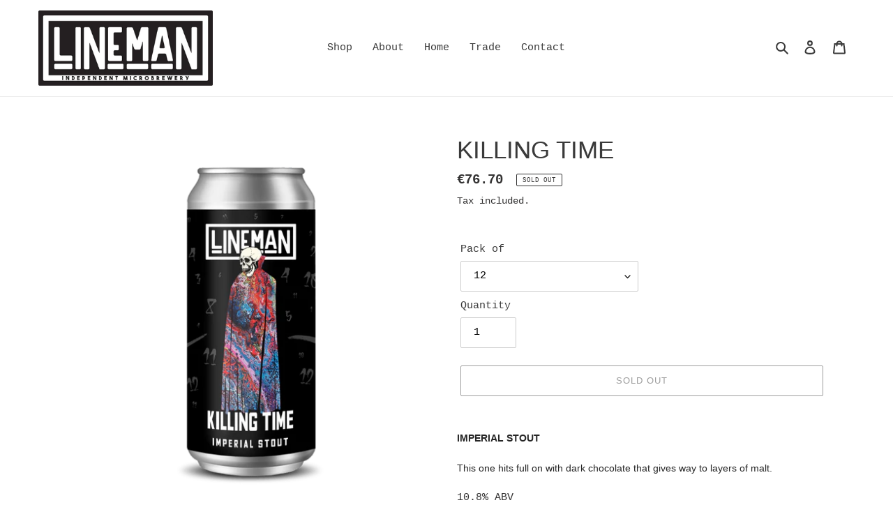

--- FILE ---
content_type: application/x-javascript
request_url: https://app.cart-bot.net/public/status/shop/lineman-beer.myshopify.com.js?1768480521
body_size: -322
content:
var giftbee_settings_updated='1737914441c';